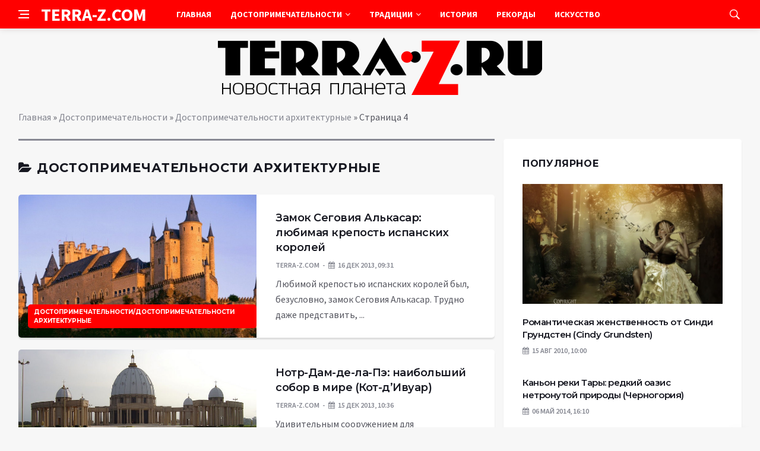

--- FILE ---
content_type: text/html; charset=UTF-8
request_url: https://terra-z.com/archives/category/dostoprimechatelnosti/dostoprimechatelnosti-rukotvornyye/page/4
body_size: 13129
content:

<!DOCTYPE html>
<html lang="ru-RU">
<head>
	<meta charset="UTF-8">
	<meta http-equiv="X-UA-Compatible" content="IE=edge">
    <meta name="viewport" content="width=device-width, initial-scale=1, shrink-to-fit=no" />
	<!--[if lt IE 9]>
	<script src="//html5shiv.googlecode.com/svn/trunk/html5.js"></script>
	<![endif]-->
	<meta name='robots' content='index, follow, max-image-preview:large, max-snippet:-1, max-video-preview:-1' />

	<!-- This site is optimized with the Yoast SEO plugin v26.8 - https://yoast.com/product/yoast-seo-wordpress/ -->
	<title>Достопримечательности архитектурные Archives - Страница 4 из 9 - Terra-Z</title>
	<link rel="canonical" href="https://terra-z.com/archives/category/dostoprimechatelnosti/dostoprimechatelnosti-rukotvornyye/page/4" />
	<link rel="prev" href="https://terra-z.com/archives/category/dostoprimechatelnosti/dostoprimechatelnosti-rukotvornyye/page/3" />
	<link rel="next" href="https://terra-z.com/archives/category/dostoprimechatelnosti/dostoprimechatelnosti-rukotvornyye/page/5" />
	<script type="application/ld+json" class="yoast-schema-graph">{"@context":"https://schema.org","@graph":[{"@type":"CollectionPage","@id":"https://terra-z.com/archives/category/dostoprimechatelnosti/dostoprimechatelnosti-rukotvornyye","url":"https://terra-z.com/archives/category/dostoprimechatelnosti/dostoprimechatelnosti-rukotvornyye/page/4","name":"Достопримечательности архитектурные Archives - Страница 4 из 9 - Terra-Z","isPartOf":{"@id":"https://terra-z.com/#website"},"primaryImageOfPage":{"@id":"https://terra-z.com/archives/category/dostoprimechatelnosti/dostoprimechatelnosti-rukotvornyye/page/4#primaryimage"},"image":{"@id":"https://terra-z.com/archives/category/dostoprimechatelnosti/dostoprimechatelnosti-rukotvornyye/page/4#primaryimage"},"thumbnailUrl":"https://terra-z.com/wp-content/uploads/2013/12/216.jpg","breadcrumb":{"@id":"https://terra-z.com/archives/category/dostoprimechatelnosti/dostoprimechatelnosti-rukotvornyye/page/4#breadcrumb"},"inLanguage":"ru-RU"},{"@type":"ImageObject","inLanguage":"ru-RU","@id":"https://terra-z.com/archives/category/dostoprimechatelnosti/dostoprimechatelnosti-rukotvornyye/page/4#primaryimage","url":"https://terra-z.com/wp-content/uploads/2013/12/216.jpg","contentUrl":"https://terra-z.com/wp-content/uploads/2013/12/216.jpg","width":980,"height":551},{"@type":"BreadcrumbList","@id":"https://terra-z.com/archives/category/dostoprimechatelnosti/dostoprimechatelnosti-rukotvornyye/page/4#breadcrumb","itemListElement":[{"@type":"ListItem","position":1,"name":"Главная","item":"https://terra-z.com/"},{"@type":"ListItem","position":2,"name":"Достопримечательности","item":"https://terra-z.com/archives/category/dostoprimechatelnosti"},{"@type":"ListItem","position":3,"name":"Достопримечательности архитектурные"}]},{"@type":"WebSite","@id":"https://terra-z.com/#website","url":"https://terra-z.com/","name":"Terra-Z","description":"Неизвестная планета","potentialAction":[{"@type":"SearchAction","target":{"@type":"EntryPoint","urlTemplate":"https://terra-z.com/?s={search_term_string}"},"query-input":{"@type":"PropertyValueSpecification","valueRequired":true,"valueName":"search_term_string"}}],"inLanguage":"ru-RU"}]}</script>
	<!-- / Yoast SEO plugin. -->


<style id='wp-img-auto-sizes-contain-inline-css' type='text/css'>
img:is([sizes=auto i],[sizes^="auto," i]){contain-intrinsic-size:3000px 1500px}
/*# sourceURL=wp-img-auto-sizes-contain-inline-css */
</style>
<style id='wp-block-library-inline-css' type='text/css'>
:root{--wp-block-synced-color:#7a00df;--wp-block-synced-color--rgb:122,0,223;--wp-bound-block-color:var(--wp-block-synced-color);--wp-editor-canvas-background:#ddd;--wp-admin-theme-color:#007cba;--wp-admin-theme-color--rgb:0,124,186;--wp-admin-theme-color-darker-10:#006ba1;--wp-admin-theme-color-darker-10--rgb:0,107,160.5;--wp-admin-theme-color-darker-20:#005a87;--wp-admin-theme-color-darker-20--rgb:0,90,135;--wp-admin-border-width-focus:2px}@media (min-resolution:192dpi){:root{--wp-admin-border-width-focus:1.5px}}.wp-element-button{cursor:pointer}:root .has-very-light-gray-background-color{background-color:#eee}:root .has-very-dark-gray-background-color{background-color:#313131}:root .has-very-light-gray-color{color:#eee}:root .has-very-dark-gray-color{color:#313131}:root .has-vivid-green-cyan-to-vivid-cyan-blue-gradient-background{background:linear-gradient(135deg,#00d084,#0693e3)}:root .has-purple-crush-gradient-background{background:linear-gradient(135deg,#34e2e4,#4721fb 50%,#ab1dfe)}:root .has-hazy-dawn-gradient-background{background:linear-gradient(135deg,#faaca8,#dad0ec)}:root .has-subdued-olive-gradient-background{background:linear-gradient(135deg,#fafae1,#67a671)}:root .has-atomic-cream-gradient-background{background:linear-gradient(135deg,#fdd79a,#004a59)}:root .has-nightshade-gradient-background{background:linear-gradient(135deg,#330968,#31cdcf)}:root .has-midnight-gradient-background{background:linear-gradient(135deg,#020381,#2874fc)}:root{--wp--preset--font-size--normal:16px;--wp--preset--font-size--huge:42px}.has-regular-font-size{font-size:1em}.has-larger-font-size{font-size:2.625em}.has-normal-font-size{font-size:var(--wp--preset--font-size--normal)}.has-huge-font-size{font-size:var(--wp--preset--font-size--huge)}.has-text-align-center{text-align:center}.has-text-align-left{text-align:left}.has-text-align-right{text-align:right}.has-fit-text{white-space:nowrap!important}#end-resizable-editor-section{display:none}.aligncenter{clear:both}.items-justified-left{justify-content:flex-start}.items-justified-center{justify-content:center}.items-justified-right{justify-content:flex-end}.items-justified-space-between{justify-content:space-between}.screen-reader-text{border:0;clip-path:inset(50%);height:1px;margin:-1px;overflow:hidden;padding:0;position:absolute;width:1px;word-wrap:normal!important}.screen-reader-text:focus{background-color:#ddd;clip-path:none;color:#444;display:block;font-size:1em;height:auto;left:5px;line-height:normal;padding:15px 23px 14px;text-decoration:none;top:5px;width:auto;z-index:100000}html :where(.has-border-color){border-style:solid}html :where([style*=border-top-color]){border-top-style:solid}html :where([style*=border-right-color]){border-right-style:solid}html :where([style*=border-bottom-color]){border-bottom-style:solid}html :where([style*=border-left-color]){border-left-style:solid}html :where([style*=border-width]){border-style:solid}html :where([style*=border-top-width]){border-top-style:solid}html :where([style*=border-right-width]){border-right-style:solid}html :where([style*=border-bottom-width]){border-bottom-style:solid}html :where([style*=border-left-width]){border-left-style:solid}html :where(img[class*=wp-image-]){height:auto;max-width:100%}:where(figure){margin:0 0 1em}html :where(.is-position-sticky){--wp-admin--admin-bar--position-offset:var(--wp-admin--admin-bar--height,0px)}@media screen and (max-width:600px){html :where(.is-position-sticky){--wp-admin--admin-bar--position-offset:0px}}

/*# sourceURL=wp-block-library-inline-css */
</style><style id='global-styles-inline-css' type='text/css'>
:root{--wp--preset--aspect-ratio--square: 1;--wp--preset--aspect-ratio--4-3: 4/3;--wp--preset--aspect-ratio--3-4: 3/4;--wp--preset--aspect-ratio--3-2: 3/2;--wp--preset--aspect-ratio--2-3: 2/3;--wp--preset--aspect-ratio--16-9: 16/9;--wp--preset--aspect-ratio--9-16: 9/16;--wp--preset--color--black: #000000;--wp--preset--color--cyan-bluish-gray: #abb8c3;--wp--preset--color--white: #ffffff;--wp--preset--color--pale-pink: #f78da7;--wp--preset--color--vivid-red: #cf2e2e;--wp--preset--color--luminous-vivid-orange: #ff6900;--wp--preset--color--luminous-vivid-amber: #fcb900;--wp--preset--color--light-green-cyan: #7bdcb5;--wp--preset--color--vivid-green-cyan: #00d084;--wp--preset--color--pale-cyan-blue: #8ed1fc;--wp--preset--color--vivid-cyan-blue: #0693e3;--wp--preset--color--vivid-purple: #9b51e0;--wp--preset--gradient--vivid-cyan-blue-to-vivid-purple: linear-gradient(135deg,rgb(6,147,227) 0%,rgb(155,81,224) 100%);--wp--preset--gradient--light-green-cyan-to-vivid-green-cyan: linear-gradient(135deg,rgb(122,220,180) 0%,rgb(0,208,130) 100%);--wp--preset--gradient--luminous-vivid-amber-to-luminous-vivid-orange: linear-gradient(135deg,rgb(252,185,0) 0%,rgb(255,105,0) 100%);--wp--preset--gradient--luminous-vivid-orange-to-vivid-red: linear-gradient(135deg,rgb(255,105,0) 0%,rgb(207,46,46) 100%);--wp--preset--gradient--very-light-gray-to-cyan-bluish-gray: linear-gradient(135deg,rgb(238,238,238) 0%,rgb(169,184,195) 100%);--wp--preset--gradient--cool-to-warm-spectrum: linear-gradient(135deg,rgb(74,234,220) 0%,rgb(151,120,209) 20%,rgb(207,42,186) 40%,rgb(238,44,130) 60%,rgb(251,105,98) 80%,rgb(254,248,76) 100%);--wp--preset--gradient--blush-light-purple: linear-gradient(135deg,rgb(255,206,236) 0%,rgb(152,150,240) 100%);--wp--preset--gradient--blush-bordeaux: linear-gradient(135deg,rgb(254,205,165) 0%,rgb(254,45,45) 50%,rgb(107,0,62) 100%);--wp--preset--gradient--luminous-dusk: linear-gradient(135deg,rgb(255,203,112) 0%,rgb(199,81,192) 50%,rgb(65,88,208) 100%);--wp--preset--gradient--pale-ocean: linear-gradient(135deg,rgb(255,245,203) 0%,rgb(182,227,212) 50%,rgb(51,167,181) 100%);--wp--preset--gradient--electric-grass: linear-gradient(135deg,rgb(202,248,128) 0%,rgb(113,206,126) 100%);--wp--preset--gradient--midnight: linear-gradient(135deg,rgb(2,3,129) 0%,rgb(40,116,252) 100%);--wp--preset--font-size--small: 13px;--wp--preset--font-size--medium: 20px;--wp--preset--font-size--large: 36px;--wp--preset--font-size--x-large: 42px;--wp--preset--spacing--20: 0.44rem;--wp--preset--spacing--30: 0.67rem;--wp--preset--spacing--40: 1rem;--wp--preset--spacing--50: 1.5rem;--wp--preset--spacing--60: 2.25rem;--wp--preset--spacing--70: 3.38rem;--wp--preset--spacing--80: 5.06rem;--wp--preset--shadow--natural: 6px 6px 9px rgba(0, 0, 0, 0.2);--wp--preset--shadow--deep: 12px 12px 50px rgba(0, 0, 0, 0.4);--wp--preset--shadow--sharp: 6px 6px 0px rgba(0, 0, 0, 0.2);--wp--preset--shadow--outlined: 6px 6px 0px -3px rgb(255, 255, 255), 6px 6px rgb(0, 0, 0);--wp--preset--shadow--crisp: 6px 6px 0px rgb(0, 0, 0);}:where(.is-layout-flex){gap: 0.5em;}:where(.is-layout-grid){gap: 0.5em;}body .is-layout-flex{display: flex;}.is-layout-flex{flex-wrap: wrap;align-items: center;}.is-layout-flex > :is(*, div){margin: 0;}body .is-layout-grid{display: grid;}.is-layout-grid > :is(*, div){margin: 0;}:where(.wp-block-columns.is-layout-flex){gap: 2em;}:where(.wp-block-columns.is-layout-grid){gap: 2em;}:where(.wp-block-post-template.is-layout-flex){gap: 1.25em;}:where(.wp-block-post-template.is-layout-grid){gap: 1.25em;}.has-black-color{color: var(--wp--preset--color--black) !important;}.has-cyan-bluish-gray-color{color: var(--wp--preset--color--cyan-bluish-gray) !important;}.has-white-color{color: var(--wp--preset--color--white) !important;}.has-pale-pink-color{color: var(--wp--preset--color--pale-pink) !important;}.has-vivid-red-color{color: var(--wp--preset--color--vivid-red) !important;}.has-luminous-vivid-orange-color{color: var(--wp--preset--color--luminous-vivid-orange) !important;}.has-luminous-vivid-amber-color{color: var(--wp--preset--color--luminous-vivid-amber) !important;}.has-light-green-cyan-color{color: var(--wp--preset--color--light-green-cyan) !important;}.has-vivid-green-cyan-color{color: var(--wp--preset--color--vivid-green-cyan) !important;}.has-pale-cyan-blue-color{color: var(--wp--preset--color--pale-cyan-blue) !important;}.has-vivid-cyan-blue-color{color: var(--wp--preset--color--vivid-cyan-blue) !important;}.has-vivid-purple-color{color: var(--wp--preset--color--vivid-purple) !important;}.has-black-background-color{background-color: var(--wp--preset--color--black) !important;}.has-cyan-bluish-gray-background-color{background-color: var(--wp--preset--color--cyan-bluish-gray) !important;}.has-white-background-color{background-color: var(--wp--preset--color--white) !important;}.has-pale-pink-background-color{background-color: var(--wp--preset--color--pale-pink) !important;}.has-vivid-red-background-color{background-color: var(--wp--preset--color--vivid-red) !important;}.has-luminous-vivid-orange-background-color{background-color: var(--wp--preset--color--luminous-vivid-orange) !important;}.has-luminous-vivid-amber-background-color{background-color: var(--wp--preset--color--luminous-vivid-amber) !important;}.has-light-green-cyan-background-color{background-color: var(--wp--preset--color--light-green-cyan) !important;}.has-vivid-green-cyan-background-color{background-color: var(--wp--preset--color--vivid-green-cyan) !important;}.has-pale-cyan-blue-background-color{background-color: var(--wp--preset--color--pale-cyan-blue) !important;}.has-vivid-cyan-blue-background-color{background-color: var(--wp--preset--color--vivid-cyan-blue) !important;}.has-vivid-purple-background-color{background-color: var(--wp--preset--color--vivid-purple) !important;}.has-black-border-color{border-color: var(--wp--preset--color--black) !important;}.has-cyan-bluish-gray-border-color{border-color: var(--wp--preset--color--cyan-bluish-gray) !important;}.has-white-border-color{border-color: var(--wp--preset--color--white) !important;}.has-pale-pink-border-color{border-color: var(--wp--preset--color--pale-pink) !important;}.has-vivid-red-border-color{border-color: var(--wp--preset--color--vivid-red) !important;}.has-luminous-vivid-orange-border-color{border-color: var(--wp--preset--color--luminous-vivid-orange) !important;}.has-luminous-vivid-amber-border-color{border-color: var(--wp--preset--color--luminous-vivid-amber) !important;}.has-light-green-cyan-border-color{border-color: var(--wp--preset--color--light-green-cyan) !important;}.has-vivid-green-cyan-border-color{border-color: var(--wp--preset--color--vivid-green-cyan) !important;}.has-pale-cyan-blue-border-color{border-color: var(--wp--preset--color--pale-cyan-blue) !important;}.has-vivid-cyan-blue-border-color{border-color: var(--wp--preset--color--vivid-cyan-blue) !important;}.has-vivid-purple-border-color{border-color: var(--wp--preset--color--vivid-purple) !important;}.has-vivid-cyan-blue-to-vivid-purple-gradient-background{background: var(--wp--preset--gradient--vivid-cyan-blue-to-vivid-purple) !important;}.has-light-green-cyan-to-vivid-green-cyan-gradient-background{background: var(--wp--preset--gradient--light-green-cyan-to-vivid-green-cyan) !important;}.has-luminous-vivid-amber-to-luminous-vivid-orange-gradient-background{background: var(--wp--preset--gradient--luminous-vivid-amber-to-luminous-vivid-orange) !important;}.has-luminous-vivid-orange-to-vivid-red-gradient-background{background: var(--wp--preset--gradient--luminous-vivid-orange-to-vivid-red) !important;}.has-very-light-gray-to-cyan-bluish-gray-gradient-background{background: var(--wp--preset--gradient--very-light-gray-to-cyan-bluish-gray) !important;}.has-cool-to-warm-spectrum-gradient-background{background: var(--wp--preset--gradient--cool-to-warm-spectrum) !important;}.has-blush-light-purple-gradient-background{background: var(--wp--preset--gradient--blush-light-purple) !important;}.has-blush-bordeaux-gradient-background{background: var(--wp--preset--gradient--blush-bordeaux) !important;}.has-luminous-dusk-gradient-background{background: var(--wp--preset--gradient--luminous-dusk) !important;}.has-pale-ocean-gradient-background{background: var(--wp--preset--gradient--pale-ocean) !important;}.has-electric-grass-gradient-background{background: var(--wp--preset--gradient--electric-grass) !important;}.has-midnight-gradient-background{background: var(--wp--preset--gradient--midnight) !important;}.has-small-font-size{font-size: var(--wp--preset--font-size--small) !important;}.has-medium-font-size{font-size: var(--wp--preset--font-size--medium) !important;}.has-large-font-size{font-size: var(--wp--preset--font-size--large) !important;}.has-x-large-font-size{font-size: var(--wp--preset--font-size--x-large) !important;}
/*# sourceURL=global-styles-inline-css */
</style>

<style id='classic-theme-styles-inline-css' type='text/css'>
/*! This file is auto-generated */
.wp-block-button__link{color:#fff;background-color:#32373c;border-radius:9999px;box-shadow:none;text-decoration:none;padding:calc(.667em + 2px) calc(1.333em + 2px);font-size:1.125em}.wp-block-file__button{background:#32373c;color:#fff;text-decoration:none}
/*# sourceURL=/wp-includes/css/classic-themes.min.css */
</style>
<link rel='stylesheet' id='toc-screen-css' href='https://terra-z.com/wp-content/plugins/table-of-contents-plus/screen.min.css?ver=2411.1' type='text/css' media='all' />
<link rel='stylesheet' id='bs-css' href='https://terra-z.com/wp-content/themes/Default/css/bootstrap.min.css?ver=6.9' type='text/css' media='all' />
<link rel='stylesheet' id='main-css' href='https://terra-z.com/wp-content/themes/Default/css/style.css?1769562606&#038;ver=6.9' type='text/css' media='all' />
<link rel='stylesheet' id='en-css' href='https://terra-z.com/wp-content/themes/Default/css/engine.css?1769562606&#038;ver=6.9' type='text/css' media='all' />
<link rel='stylesheet' id='fc-css' href='https://terra-z.com/wp-content/themes/Default/css/font-icons.css?ver=6.9' type='text/css' media='all' />
<link rel='stylesheet' id='aw-css' href='//maxcdn_bootstrapcdn_com/font-awesome/4_7_0/css/font-awesome_min_cssver=4.7.0&#038;ver=6.9' type='text/css' media='all' />
<script type="text/javascript" src="https://terra-z.com/wp-includes/js/jquery/jquery.min.js?ver=3.7.1" id="jquery-core-js"></script>
<script type="text/javascript" src="https://terra-z.com/wp-includes/js/jquery/jquery-migrate.min.js?ver=3.4.1" id="jquery-migrate-js"></script>
<link rel="icon" href="https://terra-z.com/wp-content/uploads/2019/07/3.png" sizes="32x32" />
<link rel="icon" href="https://terra-z.com/wp-content/uploads/2019/07/3.png" sizes="192x192" />
<link rel="apple-touch-icon" href="https://terra-z.com/wp-content/uploads/2019/07/3.png" />
<meta name="msapplication-TileImage" content="https://terra-z.com/wp-content/uploads/2019/07/3.png" />
	   <link href='https://fonts.googleapis.com/css?family=Montserrat:400,600,700%7CSource+Sans+Pro:400,600,700' rel='stylesheet'>
	
  
<!-- Yandex.RTB -->
<script>window.yaContextCb=window.yaContextCb||[]</script>
<script src="https://yandex.ru/ads/system/context.js" async></script>

</head>

<body class="archive paged category category-dostoprimechatelnosti-rukotvornyye category-139 paged-4 category-paged-4 wp-theme-Default bg-light style-default style-rounded">
<div class="content-overlay"></div>

<header class="sidenav" id="sidenav">
	<div class="sidenav__close">
		<button class="sidenav__close-button" id="sidenav__close-button" aria-label="закрыть"><i class="ui-close sidenav__close-icon"></i></button>
	</div>
	<nav class="sidenav__menu-container">
		<ul id="top-nav-ul" class="sidenav__menu slide-menu" role="menubar"><li id="menu-item-96977" class="menu-item menu-item-type-custom menu-item-object-custom menu-item-home menu-item-96977"><a href="https://terra-z.com">Главная</a></li>
<li id="menu-item-51570" class="menu-item menu-item-type-taxonomy menu-item-object-category current-category-ancestor menu-item-has-children dropdown show-on-hover menu-item-51570"><a href="https://terra-z.com/archives/category/dostoprimechatelnosti">Достопримечательности <b class="caret"><i class="fa fa-angle-down" aria-hidden="true"></i></b></a>
<ul class="dropdown-menu">
	<li id="menu-item-51572" class="menu-item menu-item-type-taxonomy menu-item-object-category menu-item-has-children dropdown-submenu menu-item-51572"><a href="https://terra-z.com/archives/category/dostoprimechatelnosti/dostoprimechatelnosti_azii">Достопримечательности Азии</a>
<ul class="dropdown-menu">
		<li id="menu-item-51573" class="menu-item menu-item-type-taxonomy menu-item-object-category menu-item-51573"><a href="https://terra-z.com/archives/category/dostoprimechatelnosti/dostoprimechatelnosti_azii/dostoprimechatelnosti_vetnama">Достопримечательности Вьетнама</a></li>
		<li id="menu-item-51575" class="menu-item menu-item-type-taxonomy menu-item-object-category menu-item-51575"><a href="https://terra-z.com/archives/category/dostoprimechatelnosti/dostoprimechatelnosti_azii/dostoprimechatelnosti_izrailja">Достопримечательности Израиля</a></li>
		<li id="menu-item-51576" class="menu-item menu-item-type-taxonomy menu-item-object-category menu-item-51576"><a href="https://terra-z.com/archives/category/dostoprimechatelnosti/dostoprimechatelnosti_azii/dostoprimechatelnosti_indii">Достопримечательности Индии</a></li>
		<li id="menu-item-51577" class="menu-item menu-item-type-taxonomy menu-item-object-category menu-item-51577"><a href="https://terra-z.com/archives/category/dostoprimechatelnosti/dostoprimechatelnosti_azii/dostoprimechatelnosti_indonezii">Достопримечательности Индонезии</a></li>
		<li id="menu-item-51584" class="menu-item menu-item-type-taxonomy menu-item-object-category menu-item-51584"><a href="https://terra-z.com/archives/category/dostoprimechatelnosti/dostoprimechatelnosti_azii/dostoprimechatelnosti_kitaja">Достопримечательности Китая</a></li>
		<li id="menu-item-52226" class="menu-item menu-item-type-taxonomy menu-item-object-category menu-item-52226"><a href="https://terra-z.com/archives/category/dostoprimechatelnosti/dostoprimechatelnosti_azii/dostoprimechatelnosti_oaje">Достопримечательности ОАЭ</a></li>
		<li id="menu-item-52228" class="menu-item menu-item-type-taxonomy menu-item-object-category menu-item-52228"><a href="https://terra-z.com/archives/category/dostoprimechatelnosti/dostoprimechatelnosti_azii/dostoprimechatelnosti_singapur">Достопримечательности Сингапура</a></li>
		<li id="menu-item-52229" class="menu-item menu-item-type-taxonomy menu-item-object-category menu-item-52229"><a href="https://terra-z.com/archives/category/dostoprimechatelnosti/dostoprimechatelnosti_azii/dostoprimechatelnosti_tailand">Достопримечательности Таиланд</a></li>
		<li id="menu-item-52231" class="menu-item menu-item-type-taxonomy menu-item-object-category menu-item-52231"><a href="https://terra-z.com/archives/category/dostoprimechatelnosti/dostoprimechatelnosti_azii/dostoprimechatelnosti_turcija">Достопримечательности Турции</a></li>
		<li id="menu-item-52233" class="menu-item menu-item-type-taxonomy menu-item-object-category menu-item-52233"><a href="https://terra-z.com/archives/category/dostoprimechatelnosti/dostoprimechatelnosti_azii/dostoprimechatelnosti_shri_lanka">Достопримечательности Шри-Ланки</a></li>
		<li id="menu-item-52234" class="menu-item menu-item-type-taxonomy menu-item-object-category menu-item-52234"><a href="https://terra-z.com/archives/category/dostoprimechatelnosti/dostoprimechatelnosti_azii/dostoprimechatelnosti_japonija">Достопримечательности Японии</a></li>
		<li id="menu-item-52893" class="menu-item menu-item-type-taxonomy menu-item-object-category menu-item-52893"><a href="https://terra-z.com/archives/category/dostoprimechatelnosti/dostoprimechatelnosti_azii/dostoprimechatelnosti-drugih-stran-azii">Достопримечательности других стран Азии</a></li>
	</ul>
</li>
	<li id="menu-item-51587" class="menu-item menu-item-type-taxonomy menu-item-object-category menu-item-has-children dropdown-submenu menu-item-51587"><a href="https://terra-z.com/archives/category/dostoprimechatelnosti/dostoprimechatelnosti_ameriki">Достопримечательности Америки</a>
<ul class="dropdown-menu">
		<li id="menu-item-51594" class="menu-item menu-item-type-taxonomy menu-item-object-category menu-item-51594"><a href="https://terra-z.com/archives/category/dostoprimechatelnosti/dostoprimechatelnosti_ameriki/dostoprimechatelnosti_kanada">Достопримечательности Канады</a></li>
		<li id="menu-item-52236" class="menu-item menu-item-type-taxonomy menu-item-object-category menu-item-52236"><a href="https://terra-z.com/archives/category/dostoprimechatelnosti/dostoprimechatelnosti_ameriki/dostoprimechatelnosti_meksika">Достопримечательности Мексики</a></li>
		<li id="menu-item-52240" class="menu-item menu-item-type-taxonomy menu-item-object-category menu-item-52240"><a href="https://terra-z.com/archives/category/dostoprimechatelnosti/dostoprimechatelnosti_ameriki/dostoprimechatelnosti_ssha">Достопримечательности США</a></li>
		<li id="menu-item-52242" class="menu-item menu-item-type-taxonomy menu-item-object-category menu-item-52242"><a href="https://terra-z.com/archives/category/dostoprimechatelnosti/dostoprimechatelnosti_ameriki/dostoprimechatelnosti_chili">Достопримечательности Чили</a></li>
		<li id="menu-item-52894" class="menu-item menu-item-type-taxonomy menu-item-object-category menu-item-52894"><a href="https://terra-z.com/archives/category/dostoprimechatelnosti/dostoprimechatelnosti_ameriki/dostoprimechatelnosti-drugih-stran-ameriki">Достопримечательности других стран Америки</a></li>
	</ul>
</li>
	<li id="menu-item-51600" class="menu-item menu-item-type-taxonomy menu-item-object-category menu-item-has-children dropdown-submenu menu-item-51600"><a href="https://terra-z.com/archives/category/dostoprimechatelnosti/dostoprimechatelnosti_evropy">Достопримечательности Европы</a>
<ul class="dropdown-menu">
		<li id="menu-item-51601" class="menu-item menu-item-type-taxonomy menu-item-object-category menu-item-51601"><a href="https://terra-z.com/archives/category/dostoprimechatelnosti/dostoprimechatelnosti_evropy/dostoprimechatelnosti_avstrii">Достопримечательности Австрии</a></li>
		<li id="menu-item-51603" class="menu-item menu-item-type-taxonomy menu-item-object-category menu-item-51603"><a href="https://terra-z.com/archives/category/dostoprimechatelnosti/dostoprimechatelnosti_evropy/dostoprimechatelnosti_belgii">Достопримечательности Бельгии</a></li>
		<li id="menu-item-51604" class="menu-item menu-item-type-taxonomy menu-item-object-category menu-item-51604"><a href="https://terra-z.com/archives/category/dostoprimechatelnosti/dostoprimechatelnosti_evropy/dostoprimechatelnosti_bolgarii">Достопримечательности Болгарии</a></li>
		<li id="menu-item-51605" class="menu-item menu-item-type-taxonomy menu-item-object-category menu-item-51605"><a href="https://terra-z.com/archives/category/dostoprimechatelnosti/dostoprimechatelnosti_evropy/dostoprimechatelnosti_velikobritanii">Достопримечательности Великобритании</a></li>
		<li id="menu-item-51607" class="menu-item menu-item-type-taxonomy menu-item-object-category menu-item-51607"><a href="https://terra-z.com/archives/category/dostoprimechatelnosti/dostoprimechatelnosti_evropy/dostoprimechatelnosti_germanii">Достопримечательности Германии</a></li>
		<li id="menu-item-51608" class="menu-item menu-item-type-taxonomy menu-item-object-category menu-item-51608"><a href="https://terra-z.com/archives/category/dostoprimechatelnosti/dostoprimechatelnosti_evropy/dostoprimechatelnosti_grecii">Достопримечательности Греции</a></li>
		<li id="menu-item-51612" class="menu-item menu-item-type-taxonomy menu-item-object-category menu-item-51612"><a href="https://terra-z.com/archives/category/dostoprimechatelnosti/dostoprimechatelnosti_evropy/dostoprimechatelnosti_ispanii">Достопримечательности Испании</a></li>
		<li id="menu-item-51613" class="menu-item menu-item-type-taxonomy menu-item-object-category menu-item-51613"><a href="https://terra-z.com/archives/category/dostoprimechatelnosti/dostoprimechatelnosti_evropy/dostoprimechatelnosti_italii">Достопримечательности Италии</a></li>
		<li id="menu-item-52203" class="menu-item menu-item-type-taxonomy menu-item-object-category menu-item-52203"><a href="https://terra-z.com/archives/category/dostoprimechatelnosti/dostoprimechatelnosti_evropy/dostoprimechatelnosti_niderlandy">Достопримечательности Нидерланды</a></li>
		<li id="menu-item-52204" class="menu-item menu-item-type-taxonomy menu-item-object-category menu-item-52204"><a href="https://terra-z.com/archives/category/dostoprimechatelnosti/dostoprimechatelnosti_evropy/dostoprimechatelnosti_norvegii">Достопримечательности Норвегии</a></li>
		<li id="menu-item-52207" class="menu-item menu-item-type-taxonomy menu-item-object-category menu-item-52207"><a href="https://terra-z.com/archives/category/dostoprimechatelnosti/dostoprimechatelnosti_evropy/dostoprimechatelnosti_rossii">Достопримечательности России</a></li>
		<li id="menu-item-52211" class="menu-item menu-item-type-taxonomy menu-item-object-category menu-item-52211"><a href="https://terra-z.com/archives/category/dostoprimechatelnosti/dostoprimechatelnosti_evropy/dostoprimechatelnosti_ukrainy">Достопримечательности Украины</a></li>
		<li id="menu-item-52212" class="menu-item menu-item-type-taxonomy menu-item-object-category menu-item-52212"><a href="https://terra-z.com/archives/category/dostoprimechatelnosti/dostoprimechatelnosti_evropy/dostoprimechatelnosti_finlandii">Достопримечательности Финляндии</a></li>
		<li id="menu-item-52213" class="menu-item menu-item-type-taxonomy menu-item-object-category menu-item-52213"><a href="https://terra-z.com/archives/category/dostoprimechatelnosti/dostoprimechatelnosti_evropy/dostoprimechatelnosti_francii">Достопримечательности Франции</a></li>
		<li id="menu-item-52214" class="menu-item menu-item-type-taxonomy menu-item-object-category menu-item-52214"><a href="https://terra-z.com/archives/category/dostoprimechatelnosti/dostoprimechatelnosti_evropy/dostoprimechatelnosti-drugih-stran-evropy/dostoprimechatelnosti_horvatii">Достопримечательности Хорватии</a></li>
		<li id="menu-item-52215" class="menu-item menu-item-type-taxonomy menu-item-object-category menu-item-52215"><a href="https://terra-z.com/archives/category/dostoprimechatelnosti/dostoprimechatelnosti_evropy/dostoprimechatelnosti_chernogorii">Достопримечательности Черногории</a></li>
		<li id="menu-item-52216" class="menu-item menu-item-type-taxonomy menu-item-object-category menu-item-52216"><a href="https://terra-z.com/archives/category/dostoprimechatelnosti/dostoprimechatelnosti_evropy/dostoprimechatelnosti_chehii">Достопримечательности Чехии</a></li>
		<li id="menu-item-52217" class="menu-item menu-item-type-taxonomy menu-item-object-category menu-item-52217"><a href="https://terra-z.com/archives/category/dostoprimechatelnosti/dostoprimechatelnosti_evropy/dostoprimechatelnosti_shvejcarii">Достопримечательности Швейцарии</a></li>
		<li id="menu-item-52218" class="menu-item menu-item-type-taxonomy menu-item-object-category menu-item-52218"><a href="https://terra-z.com/archives/category/dostoprimechatelnosti/dostoprimechatelnosti_evropy/dostoprimechatelnosti_shvecii">Достопримечательности Швеции</a></li>
		<li id="menu-item-52895" class="menu-item menu-item-type-taxonomy menu-item-object-category menu-item-52895"><a href="https://terra-z.com/archives/category/dostoprimechatelnosti/dostoprimechatelnosti_evropy/dostoprimechatelnosti-drugih-stran-evropy">Достопримечательности других стран Европы</a></li>
	</ul>
</li>
	<li id="menu-item-51599" class="menu-item menu-item-type-taxonomy menu-item-object-category menu-item-51599"><a href="https://terra-z.com/archives/category/dostoprimechatelnosti/dostoprimechatelnosti_afriki">Достопримечательности Африки</a></li>
	<li id="menu-item-51571" class="menu-item menu-item-type-taxonomy menu-item-object-category menu-item-51571"><a href="https://terra-z.com/archives/category/dostoprimechatelnosti/dostoprimechatelnosti_avstralii">Достопримечательности Австралии</a></li>
	<li id="menu-item-51659" class="menu-item menu-item-type-taxonomy menu-item-object-category menu-item-51659"><a href="https://terra-z.com/archives/category/dostoprimechatelnosti/dostoprimechatelnosti_ostrova">Достопримечательности острова</a></li>
</ul>
</li>
<li id="menu-item-51619" class="menu-item menu-item-type-taxonomy menu-item-object-category menu-item-has-children dropdown show-on-hover menu-item-51619"><a href="https://terra-z.com/archives/category/traditsiyi">Традиции <b class="caret"><i class="fa fa-angle-down" aria-hidden="true"></i></b></a>
<ul class="dropdown-menu">
	<li id="menu-item-51620" class="menu-item menu-item-type-taxonomy menu-item-object-category menu-item-51620"><a href="https://terra-z.com/archives/category/traditsiyi/tradicii_avstralii">Традиции Австралии</a></li>
	<li id="menu-item-51621" class="menu-item menu-item-type-taxonomy menu-item-object-category menu-item-has-children dropdown-submenu menu-item-51621"><a href="https://terra-z.com/archives/category/traditsiyi/tradicii_azii">Традиции Азии</a>
<ul class="dropdown-menu">
		<li id="menu-item-51622" class="menu-item menu-item-type-taxonomy menu-item-object-category menu-item-51622"><a href="https://terra-z.com/archives/category/traditsiyi/tradicii_azii/tradicii-bali">Традиции Бали</a></li>
		<li id="menu-item-52271" class="menu-item menu-item-type-taxonomy menu-item-object-category menu-item-52271"><a href="https://terra-z.com/archives/category/traditsiyi/tradicii_azii/tradicii-indii">Традиции Индии</a></li>
		<li id="menu-item-52272" class="menu-item menu-item-type-taxonomy menu-item-object-category menu-item-52272"><a href="https://terra-z.com/archives/category/traditsiyi/tradicii_azii/tradicii-indonezii">Традиции Индонезии</a></li>
		<li id="menu-item-52273" class="menu-item menu-item-type-taxonomy menu-item-object-category menu-item-52273"><a href="https://terra-z.com/archives/category/traditsiyi/tradicii_azii/tradicii-kitaya">Традиции Китая</a></li>
		<li id="menu-item-52274" class="menu-item menu-item-type-taxonomy menu-item-object-category menu-item-52274"><a href="https://terra-z.com/archives/category/traditsiyi/tradicii_azii/tradicii-korei">Традиции Кореи</a></li>
		<li id="menu-item-52275" class="menu-item menu-item-type-taxonomy menu-item-object-category menu-item-52275"><a href="https://terra-z.com/archives/category/traditsiyi/tradicii_azii/tradicii-tailanda">Традиции Таиланда</a></li>
		<li id="menu-item-52276" class="menu-item menu-item-type-taxonomy menu-item-object-category menu-item-52276"><a href="https://terra-z.com/archives/category/traditsiyi/tradicii_azii/tradicii-tursii">Традиции Турции</a></li>
		<li id="menu-item-52277" class="menu-item menu-item-type-taxonomy menu-item-object-category menu-item-52277"><a href="https://terra-z.com/archives/category/traditsiyi/tradicii_azii/tradicii-yaponii">Традиции Японии</a></li>
	</ul>
</li>
	<li id="menu-item-52278" class="menu-item menu-item-type-taxonomy menu-item-object-category menu-item-has-children dropdown-submenu menu-item-52278"><a href="https://terra-z.com/archives/category/traditsiyi/tradicii_ameriki">Традиции Америки</a>
<ul class="dropdown-menu">
		<li id="menu-item-52279" class="menu-item menu-item-type-taxonomy menu-item-object-category menu-item-52279"><a href="https://terra-z.com/archives/category/traditsiyi/tradicii_ameriki/tradicii-severnoy-ameriki">Традиции Северной Америки</a></li>
		<li id="menu-item-52281" class="menu-item menu-item-type-taxonomy menu-item-object-category menu-item-52281"><a href="https://terra-z.com/archives/category/traditsiyi/tradicii_ameriki/tradicii-yuznoy-ameriki">Традиции Южной Америки</a></li>
	</ul>
</li>
	<li id="menu-item-52282" class="menu-item menu-item-type-taxonomy menu-item-object-category menu-item-52282"><a href="https://terra-z.com/archives/category/traditsiyi/tradicii_afriki">Традиции Африки</a></li>
	<li id="menu-item-52283" class="menu-item menu-item-type-taxonomy menu-item-object-category menu-item-has-children dropdown-submenu menu-item-52283"><a href="https://terra-z.com/archives/category/traditsiyi/tradicii_evropy">Традиции Европы</a>
<ul class="dropdown-menu">
		<li id="menu-item-52284" class="menu-item menu-item-type-taxonomy menu-item-object-category menu-item-52284"><a href="https://terra-z.com/archives/category/traditsiyi/tradicii_evropy/tradicii-avstrii">Традиции Австрии</a></li>
		<li id="menu-item-52286" class="menu-item menu-item-type-taxonomy menu-item-object-category menu-item-52286"><a href="https://terra-z.com/archives/category/traditsiyi/tradicii_evropy/tradicii-velikobritanii">Традиции Великобритании</a></li>
		<li id="menu-item-52287" class="menu-item menu-item-type-taxonomy menu-item-object-category menu-item-52287"><a href="https://terra-z.com/archives/category/traditsiyi/tradicii_evropy/tradicii-germanii">Традиции Германии</a></li>
		<li id="menu-item-52288" class="menu-item menu-item-type-taxonomy menu-item-object-category menu-item-52288"><a href="https://terra-z.com/archives/category/traditsiyi/tradicii_evropy/tradicii-ispanii">Традиции Испании</a></li>
		<li id="menu-item-52289" class="menu-item menu-item-type-taxonomy menu-item-object-category menu-item-52289"><a href="https://terra-z.com/archives/category/traditsiyi/tradicii_evropy/tradicii-italii">Традиции Италии</a></li>
		<li id="menu-item-52290" class="menu-item menu-item-type-taxonomy menu-item-object-category menu-item-52290"><a href="https://terra-z.com/archives/category/traditsiyi/tradicii_evropy/tradicii-niderlandov">Традиции Нидерландов</a></li>
		<li id="menu-item-52292" class="menu-item menu-item-type-taxonomy menu-item-object-category menu-item-52292"><a href="https://terra-z.com/archives/category/traditsiyi/tradicii_evropy/tradicii-rossii">Традиции России</a></li>
		<li id="menu-item-52293" class="menu-item menu-item-type-taxonomy menu-item-object-category menu-item-52293"><a href="https://terra-z.com/archives/category/traditsiyi/tradicii_evropy/tradicii-francii">Традиции Франции</a></li>
	</ul>
</li>
	<li id="menu-item-52295" class="menu-item menu-item-type-taxonomy menu-item-object-category menu-item-52295"><a href="https://terra-z.com/archives/category/traditsiyi/tradicii_ostrova">Традиции острова</a></li>
</ul>
</li>
<li id="menu-item-52300" class="menu-item menu-item-type-taxonomy menu-item-object-category menu-item-52300"><a href="https://terra-z.com/archives/category/drugoe/proshloe">История</a></li>
<li id="menu-item-52302" class="menu-item menu-item-type-taxonomy menu-item-object-category menu-item-52302"><a href="https://terra-z.com/archives/category/drugoe/%d1%80%d0%b5%d0%ba%d0%be%d1%80%d0%b4%d1%8b">Рекорды</a></li>
<li id="menu-item-52298" class="menu-item menu-item-type-taxonomy menu-item-object-category menu-item-52298"><a href="https://terra-z.com/archives/category/drugoe/iskusstvo-sovremennoye">Искусство</a></li>
</ul>	</nav>




</header>

<main class="main oh" id="main">
	<header class="nav">
		<div class="nav__holder nav--sticky">
			<div class="container relative">
				<div class="flex-parent">
					<button class="nav-icon-toggle" id="nav-icon-toggle" aria-label="Open side menu">
					<span class="nav-icon-toggle__box"><span class="nav-icon-toggle__inner"></span></span>
					</button> 
					<a href="/" class="logo" style="color: #fff;"><div id="custom_html-5" class="widget_text header-2 widget widget_custom_html"><div class="textwidget custom-html-widget">TERRA-Z.COM</div></div>
</a>
					<nav class="flex-child nav__wrap main-menu">

<ul id="top-nav-ul" class="nav__menu top-menu" role="menubar"><li class="menu-item menu-item-type-custom menu-item-object-custom menu-item-home menu-item-96977"><a href="https://terra-z.com">Главная</a></li>
<li class="menu-item menu-item-type-taxonomy menu-item-object-category current-category-ancestor menu-item-has-children dropdown show-on-hover menu-item-51570"><a href="https://terra-z.com/archives/category/dostoprimechatelnosti">Достопримечательности <b class="caret"><i class="fa fa-angle-down" aria-hidden="true"></i></b></a>
<ul class="dropdown-menu">
	<li class="menu-item menu-item-type-taxonomy menu-item-object-category menu-item-has-children dropdown-submenu menu-item-51572"><a href="https://terra-z.com/archives/category/dostoprimechatelnosti/dostoprimechatelnosti_azii">Достопримечательности Азии</a>
<ul class="dropdown-menu">
		<li class="menu-item menu-item-type-taxonomy menu-item-object-category menu-item-51573"><a href="https://terra-z.com/archives/category/dostoprimechatelnosti/dostoprimechatelnosti_azii/dostoprimechatelnosti_vetnama">Достопримечательности Вьетнама</a></li>
		<li class="menu-item menu-item-type-taxonomy menu-item-object-category menu-item-51575"><a href="https://terra-z.com/archives/category/dostoprimechatelnosti/dostoprimechatelnosti_azii/dostoprimechatelnosti_izrailja">Достопримечательности Израиля</a></li>
		<li class="menu-item menu-item-type-taxonomy menu-item-object-category menu-item-51576"><a href="https://terra-z.com/archives/category/dostoprimechatelnosti/dostoprimechatelnosti_azii/dostoprimechatelnosti_indii">Достопримечательности Индии</a></li>
		<li class="menu-item menu-item-type-taxonomy menu-item-object-category menu-item-51577"><a href="https://terra-z.com/archives/category/dostoprimechatelnosti/dostoprimechatelnosti_azii/dostoprimechatelnosti_indonezii">Достопримечательности Индонезии</a></li>
		<li class="menu-item menu-item-type-taxonomy menu-item-object-category menu-item-51584"><a href="https://terra-z.com/archives/category/dostoprimechatelnosti/dostoprimechatelnosti_azii/dostoprimechatelnosti_kitaja">Достопримечательности Китая</a></li>
		<li class="menu-item menu-item-type-taxonomy menu-item-object-category menu-item-52226"><a href="https://terra-z.com/archives/category/dostoprimechatelnosti/dostoprimechatelnosti_azii/dostoprimechatelnosti_oaje">Достопримечательности ОАЭ</a></li>
		<li class="menu-item menu-item-type-taxonomy menu-item-object-category menu-item-52228"><a href="https://terra-z.com/archives/category/dostoprimechatelnosti/dostoprimechatelnosti_azii/dostoprimechatelnosti_singapur">Достопримечательности Сингапура</a></li>
		<li class="menu-item menu-item-type-taxonomy menu-item-object-category menu-item-52229"><a href="https://terra-z.com/archives/category/dostoprimechatelnosti/dostoprimechatelnosti_azii/dostoprimechatelnosti_tailand">Достопримечательности Таиланд</a></li>
		<li class="menu-item menu-item-type-taxonomy menu-item-object-category menu-item-52231"><a href="https://terra-z.com/archives/category/dostoprimechatelnosti/dostoprimechatelnosti_azii/dostoprimechatelnosti_turcija">Достопримечательности Турции</a></li>
		<li class="menu-item menu-item-type-taxonomy menu-item-object-category menu-item-52233"><a href="https://terra-z.com/archives/category/dostoprimechatelnosti/dostoprimechatelnosti_azii/dostoprimechatelnosti_shri_lanka">Достопримечательности Шри-Ланки</a></li>
		<li class="menu-item menu-item-type-taxonomy menu-item-object-category menu-item-52234"><a href="https://terra-z.com/archives/category/dostoprimechatelnosti/dostoprimechatelnosti_azii/dostoprimechatelnosti_japonija">Достопримечательности Японии</a></li>
		<li class="menu-item menu-item-type-taxonomy menu-item-object-category menu-item-52893"><a href="https://terra-z.com/archives/category/dostoprimechatelnosti/dostoprimechatelnosti_azii/dostoprimechatelnosti-drugih-stran-azii">Достопримечательности других стран Азии</a></li>
	</ul>
</li>
	<li class="menu-item menu-item-type-taxonomy menu-item-object-category menu-item-has-children dropdown-submenu menu-item-51587"><a href="https://terra-z.com/archives/category/dostoprimechatelnosti/dostoprimechatelnosti_ameriki">Достопримечательности Америки</a>
<ul class="dropdown-menu">
		<li class="menu-item menu-item-type-taxonomy menu-item-object-category menu-item-51594"><a href="https://terra-z.com/archives/category/dostoprimechatelnosti/dostoprimechatelnosti_ameriki/dostoprimechatelnosti_kanada">Достопримечательности Канады</a></li>
		<li class="menu-item menu-item-type-taxonomy menu-item-object-category menu-item-52236"><a href="https://terra-z.com/archives/category/dostoprimechatelnosti/dostoprimechatelnosti_ameriki/dostoprimechatelnosti_meksika">Достопримечательности Мексики</a></li>
		<li class="menu-item menu-item-type-taxonomy menu-item-object-category menu-item-52240"><a href="https://terra-z.com/archives/category/dostoprimechatelnosti/dostoprimechatelnosti_ameriki/dostoprimechatelnosti_ssha">Достопримечательности США</a></li>
		<li class="menu-item menu-item-type-taxonomy menu-item-object-category menu-item-52242"><a href="https://terra-z.com/archives/category/dostoprimechatelnosti/dostoprimechatelnosti_ameriki/dostoprimechatelnosti_chili">Достопримечательности Чили</a></li>
		<li class="menu-item menu-item-type-taxonomy menu-item-object-category menu-item-52894"><a href="https://terra-z.com/archives/category/dostoprimechatelnosti/dostoprimechatelnosti_ameriki/dostoprimechatelnosti-drugih-stran-ameriki">Достопримечательности других стран Америки</a></li>
	</ul>
</li>
	<li class="menu-item menu-item-type-taxonomy menu-item-object-category menu-item-has-children dropdown-submenu menu-item-51600"><a href="https://terra-z.com/archives/category/dostoprimechatelnosti/dostoprimechatelnosti_evropy">Достопримечательности Европы</a>
<ul class="dropdown-menu">
		<li class="menu-item menu-item-type-taxonomy menu-item-object-category menu-item-51601"><a href="https://terra-z.com/archives/category/dostoprimechatelnosti/dostoprimechatelnosti_evropy/dostoprimechatelnosti_avstrii">Достопримечательности Австрии</a></li>
		<li class="menu-item menu-item-type-taxonomy menu-item-object-category menu-item-51603"><a href="https://terra-z.com/archives/category/dostoprimechatelnosti/dostoprimechatelnosti_evropy/dostoprimechatelnosti_belgii">Достопримечательности Бельгии</a></li>
		<li class="menu-item menu-item-type-taxonomy menu-item-object-category menu-item-51604"><a href="https://terra-z.com/archives/category/dostoprimechatelnosti/dostoprimechatelnosti_evropy/dostoprimechatelnosti_bolgarii">Достопримечательности Болгарии</a></li>
		<li class="menu-item menu-item-type-taxonomy menu-item-object-category menu-item-51605"><a href="https://terra-z.com/archives/category/dostoprimechatelnosti/dostoprimechatelnosti_evropy/dostoprimechatelnosti_velikobritanii">Достопримечательности Великобритании</a></li>
		<li class="menu-item menu-item-type-taxonomy menu-item-object-category menu-item-51607"><a href="https://terra-z.com/archives/category/dostoprimechatelnosti/dostoprimechatelnosti_evropy/dostoprimechatelnosti_germanii">Достопримечательности Германии</a></li>
		<li class="menu-item menu-item-type-taxonomy menu-item-object-category menu-item-51608"><a href="https://terra-z.com/archives/category/dostoprimechatelnosti/dostoprimechatelnosti_evropy/dostoprimechatelnosti_grecii">Достопримечательности Греции</a></li>
		<li class="menu-item menu-item-type-taxonomy menu-item-object-category menu-item-51612"><a href="https://terra-z.com/archives/category/dostoprimechatelnosti/dostoprimechatelnosti_evropy/dostoprimechatelnosti_ispanii">Достопримечательности Испании</a></li>
		<li class="menu-item menu-item-type-taxonomy menu-item-object-category menu-item-51613"><a href="https://terra-z.com/archives/category/dostoprimechatelnosti/dostoprimechatelnosti_evropy/dostoprimechatelnosti_italii">Достопримечательности Италии</a></li>
		<li class="menu-item menu-item-type-taxonomy menu-item-object-category menu-item-52203"><a href="https://terra-z.com/archives/category/dostoprimechatelnosti/dostoprimechatelnosti_evropy/dostoprimechatelnosti_niderlandy">Достопримечательности Нидерланды</a></li>
		<li class="menu-item menu-item-type-taxonomy menu-item-object-category menu-item-52204"><a href="https://terra-z.com/archives/category/dostoprimechatelnosti/dostoprimechatelnosti_evropy/dostoprimechatelnosti_norvegii">Достопримечательности Норвегии</a></li>
		<li class="menu-item menu-item-type-taxonomy menu-item-object-category menu-item-52207"><a href="https://terra-z.com/archives/category/dostoprimechatelnosti/dostoprimechatelnosti_evropy/dostoprimechatelnosti_rossii">Достопримечательности России</a></li>
		<li class="menu-item menu-item-type-taxonomy menu-item-object-category menu-item-52211"><a href="https://terra-z.com/archives/category/dostoprimechatelnosti/dostoprimechatelnosti_evropy/dostoprimechatelnosti_ukrainy">Достопримечательности Украины</a></li>
		<li class="menu-item menu-item-type-taxonomy menu-item-object-category menu-item-52212"><a href="https://terra-z.com/archives/category/dostoprimechatelnosti/dostoprimechatelnosti_evropy/dostoprimechatelnosti_finlandii">Достопримечательности Финляндии</a></li>
		<li class="menu-item menu-item-type-taxonomy menu-item-object-category menu-item-52213"><a href="https://terra-z.com/archives/category/dostoprimechatelnosti/dostoprimechatelnosti_evropy/dostoprimechatelnosti_francii">Достопримечательности Франции</a></li>
		<li class="menu-item menu-item-type-taxonomy menu-item-object-category menu-item-52214"><a href="https://terra-z.com/archives/category/dostoprimechatelnosti/dostoprimechatelnosti_evropy/dostoprimechatelnosti-drugih-stran-evropy/dostoprimechatelnosti_horvatii">Достопримечательности Хорватии</a></li>
		<li class="menu-item menu-item-type-taxonomy menu-item-object-category menu-item-52215"><a href="https://terra-z.com/archives/category/dostoprimechatelnosti/dostoprimechatelnosti_evropy/dostoprimechatelnosti_chernogorii">Достопримечательности Черногории</a></li>
		<li class="menu-item menu-item-type-taxonomy menu-item-object-category menu-item-52216"><a href="https://terra-z.com/archives/category/dostoprimechatelnosti/dostoprimechatelnosti_evropy/dostoprimechatelnosti_chehii">Достопримечательности Чехии</a></li>
		<li class="menu-item menu-item-type-taxonomy menu-item-object-category menu-item-52217"><a href="https://terra-z.com/archives/category/dostoprimechatelnosti/dostoprimechatelnosti_evropy/dostoprimechatelnosti_shvejcarii">Достопримечательности Швейцарии</a></li>
		<li class="menu-item menu-item-type-taxonomy menu-item-object-category menu-item-52218"><a href="https://terra-z.com/archives/category/dostoprimechatelnosti/dostoprimechatelnosti_evropy/dostoprimechatelnosti_shvecii">Достопримечательности Швеции</a></li>
		<li class="menu-item menu-item-type-taxonomy menu-item-object-category menu-item-52895"><a href="https://terra-z.com/archives/category/dostoprimechatelnosti/dostoprimechatelnosti_evropy/dostoprimechatelnosti-drugih-stran-evropy">Достопримечательности других стран Европы</a></li>
	</ul>
</li>
	<li class="menu-item menu-item-type-taxonomy menu-item-object-category menu-item-51599"><a href="https://terra-z.com/archives/category/dostoprimechatelnosti/dostoprimechatelnosti_afriki">Достопримечательности Африки</a></li>
	<li class="menu-item menu-item-type-taxonomy menu-item-object-category menu-item-51571"><a href="https://terra-z.com/archives/category/dostoprimechatelnosti/dostoprimechatelnosti_avstralii">Достопримечательности Австралии</a></li>
	<li class="menu-item menu-item-type-taxonomy menu-item-object-category menu-item-51659"><a href="https://terra-z.com/archives/category/dostoprimechatelnosti/dostoprimechatelnosti_ostrova">Достопримечательности острова</a></li>
</ul>
</li>
<li class="menu-item menu-item-type-taxonomy menu-item-object-category menu-item-has-children dropdown show-on-hover menu-item-51619"><a href="https://terra-z.com/archives/category/traditsiyi">Традиции <b class="caret"><i class="fa fa-angle-down" aria-hidden="true"></i></b></a>
<ul class="dropdown-menu">
	<li class="menu-item menu-item-type-taxonomy menu-item-object-category menu-item-51620"><a href="https://terra-z.com/archives/category/traditsiyi/tradicii_avstralii">Традиции Австралии</a></li>
	<li class="menu-item menu-item-type-taxonomy menu-item-object-category menu-item-has-children dropdown-submenu menu-item-51621"><a href="https://terra-z.com/archives/category/traditsiyi/tradicii_azii">Традиции Азии</a>
<ul class="dropdown-menu">
		<li class="menu-item menu-item-type-taxonomy menu-item-object-category menu-item-51622"><a href="https://terra-z.com/archives/category/traditsiyi/tradicii_azii/tradicii-bali">Традиции Бали</a></li>
		<li class="menu-item menu-item-type-taxonomy menu-item-object-category menu-item-52271"><a href="https://terra-z.com/archives/category/traditsiyi/tradicii_azii/tradicii-indii">Традиции Индии</a></li>
		<li class="menu-item menu-item-type-taxonomy menu-item-object-category menu-item-52272"><a href="https://terra-z.com/archives/category/traditsiyi/tradicii_azii/tradicii-indonezii">Традиции Индонезии</a></li>
		<li class="menu-item menu-item-type-taxonomy menu-item-object-category menu-item-52273"><a href="https://terra-z.com/archives/category/traditsiyi/tradicii_azii/tradicii-kitaya">Традиции Китая</a></li>
		<li class="menu-item menu-item-type-taxonomy menu-item-object-category menu-item-52274"><a href="https://terra-z.com/archives/category/traditsiyi/tradicii_azii/tradicii-korei">Традиции Кореи</a></li>
		<li class="menu-item menu-item-type-taxonomy menu-item-object-category menu-item-52275"><a href="https://terra-z.com/archives/category/traditsiyi/tradicii_azii/tradicii-tailanda">Традиции Таиланда</a></li>
		<li class="menu-item menu-item-type-taxonomy menu-item-object-category menu-item-52276"><a href="https://terra-z.com/archives/category/traditsiyi/tradicii_azii/tradicii-tursii">Традиции Турции</a></li>
		<li class="menu-item menu-item-type-taxonomy menu-item-object-category menu-item-52277"><a href="https://terra-z.com/archives/category/traditsiyi/tradicii_azii/tradicii-yaponii">Традиции Японии</a></li>
	</ul>
</li>
	<li class="menu-item menu-item-type-taxonomy menu-item-object-category menu-item-has-children dropdown-submenu menu-item-52278"><a href="https://terra-z.com/archives/category/traditsiyi/tradicii_ameriki">Традиции Америки</a>
<ul class="dropdown-menu">
		<li class="menu-item menu-item-type-taxonomy menu-item-object-category menu-item-52279"><a href="https://terra-z.com/archives/category/traditsiyi/tradicii_ameriki/tradicii-severnoy-ameriki">Традиции Северной Америки</a></li>
		<li class="menu-item menu-item-type-taxonomy menu-item-object-category menu-item-52281"><a href="https://terra-z.com/archives/category/traditsiyi/tradicii_ameriki/tradicii-yuznoy-ameriki">Традиции Южной Америки</a></li>
	</ul>
</li>
	<li class="menu-item menu-item-type-taxonomy menu-item-object-category menu-item-52282"><a href="https://terra-z.com/archives/category/traditsiyi/tradicii_afriki">Традиции Африки</a></li>
	<li class="menu-item menu-item-type-taxonomy menu-item-object-category menu-item-has-children dropdown-submenu menu-item-52283"><a href="https://terra-z.com/archives/category/traditsiyi/tradicii_evropy">Традиции Европы</a>
<ul class="dropdown-menu">
		<li class="menu-item menu-item-type-taxonomy menu-item-object-category menu-item-52284"><a href="https://terra-z.com/archives/category/traditsiyi/tradicii_evropy/tradicii-avstrii">Традиции Австрии</a></li>
		<li class="menu-item menu-item-type-taxonomy menu-item-object-category menu-item-52286"><a href="https://terra-z.com/archives/category/traditsiyi/tradicii_evropy/tradicii-velikobritanii">Традиции Великобритании</a></li>
		<li class="menu-item menu-item-type-taxonomy menu-item-object-category menu-item-52287"><a href="https://terra-z.com/archives/category/traditsiyi/tradicii_evropy/tradicii-germanii">Традиции Германии</a></li>
		<li class="menu-item menu-item-type-taxonomy menu-item-object-category menu-item-52288"><a href="https://terra-z.com/archives/category/traditsiyi/tradicii_evropy/tradicii-ispanii">Традиции Испании</a></li>
		<li class="menu-item menu-item-type-taxonomy menu-item-object-category menu-item-52289"><a href="https://terra-z.com/archives/category/traditsiyi/tradicii_evropy/tradicii-italii">Традиции Италии</a></li>
		<li class="menu-item menu-item-type-taxonomy menu-item-object-category menu-item-52290"><a href="https://terra-z.com/archives/category/traditsiyi/tradicii_evropy/tradicii-niderlandov">Традиции Нидерландов</a></li>
		<li class="menu-item menu-item-type-taxonomy menu-item-object-category menu-item-52292"><a href="https://terra-z.com/archives/category/traditsiyi/tradicii_evropy/tradicii-rossii">Традиции России</a></li>
		<li class="menu-item menu-item-type-taxonomy menu-item-object-category menu-item-52293"><a href="https://terra-z.com/archives/category/traditsiyi/tradicii_evropy/tradicii-francii">Традиции Франции</a></li>
	</ul>
</li>
	<li class="menu-item menu-item-type-taxonomy menu-item-object-category menu-item-52295"><a href="https://terra-z.com/archives/category/traditsiyi/tradicii_ostrova">Традиции острова</a></li>
</ul>
</li>
<li class="menu-item menu-item-type-taxonomy menu-item-object-category menu-item-52300"><a href="https://terra-z.com/archives/category/drugoe/proshloe">История</a></li>
<li class="menu-item menu-item-type-taxonomy menu-item-object-category menu-item-52302"><a href="https://terra-z.com/archives/category/drugoe/%d1%80%d0%b5%d0%ba%d0%be%d1%80%d0%b4%d1%8b">Рекорды</a></li>
<li class="menu-item menu-item-type-taxonomy menu-item-object-category menu-item-52298"><a href="https://terra-z.com/archives/category/drugoe/iskusstvo-sovremennoye">Искусство</a></li>
</ul>

						
					</nav>
					<div class="nav__right">
						<div class="nav__right-item nav__search">
							<a href="#" class="nav__search-trigger" id="nav__search-trigger"><i class="ui-search nav__search-trigger-icon"></i></a>
                            <div class="nav__search-box" id="nav__search-box">
	<form role="search" method="get" class="nav__search-form" action="https://terra-z.com/">
	  <input type="text" placeholder="Поиск по сайту ..."  class="nav__search-input" value="" name="s" />					
      <button type="submit" class="search-button btn btn-lg btn-color btn-button"><i class="ui-search nav__search-icon"></i></button>
	</form>
</div>						</div>
					</div>
				</div>
			</div>
		</div>
	</header>
	

	<div class="container">
		<div class="breadcrumbs main-bread">
			<div class="speedbar main-title"><a href="/"><div id="custom_html-6" class="widget_text widget widget_custom_html"><div class="textwidget custom-html-widget"><img src="/wp-content/themes/Default/images/logo.png" /></div></div>
</a></div>
		</div>
	</div>

<div class="container">
 <div class="breadcrumbs">
   <div class="speedbar">
       <p id="breadcrumbs"><span><span><a href="https://terra-z.com/">Главная</a></span> » <span><a href="https://terra-z.com/archives/category/dostoprimechatelnosti">Достопримечательности</a></span> » <span><a href="https://terra-z.com/archives/category/dostoprimechatelnosti/dostoprimechatelnosti-rukotvornyye">Достопримечательности архитектурные</a></span> » <span class="breadcrumb_last" aria-current="page">Страница 4</span></span></p>		
    </div>
  </div>
</div>
 
<div class="main-container container" id="main-container">
  <div class="row">
     <div class="col-lg-8 blog__content mb-72">
		<div class="title-wrap title-wrap--line">
          <h1 class="section-title"><i class="fa fa-folder-open"></i> 
               Достопримечательности архитектурные          </h1>
        </div>
	         
<article class="entry card post-list">
	<div class="entry__img-holder post-list__img-holder card__img-holder" >
		<a href="https://terra-z.com/archives/47675" class="thumb-url"></a>

		<img src="https://terra-z.com/wp-content/uploads/2013/12/216.jpg" class="entry__img thumb_cat" alt="Замок Сеговия Алькасар: любимая крепость испанских королей" />

<span class="entry__meta-category entry__meta-category--label entry__meta-category--align-in-corner entry__meta-category--blue"><a href="https://terra-z.com/archives/category/dostoprimechatelnosti">Достопримечательности</a>/<a href="https://terra-z.com/archives/category/dostoprimechatelnosti/dostoprimechatelnosti-rukotvornyye" rel="category tag">Достопримечательности архитектурные</a></span>
</div>
	<div class="entry__body post-list__body card__body">
		<div class="entry__header">
			<h2 class="entry__title"><a href="https://terra-z.com/archives/47675">Замок Сеговия Алькасар: любимая крепость испанских королей</a></h2>
			<ul class="entry__meta">
				<li class="entry__meta-author"> TERRA-Z.COM </li>
				<li class="entry__meta-date"><i class="fa fa-calendar"></i>16 Дек 2013, 09:31</li>
			</ul>
		</div>
		<div class="entry__excerpt mt-8">
			<p>Любимой крепостью испанских королей был, безусловно, замок Сеговия Алькасар. Трудно даже представить, ...</p>
		</div>
	</div>
</article>             
<article class="entry card post-list">
	<div class="entry__img-holder post-list__img-holder card__img-holder" >
		<a href="https://terra-z.com/archives/48321" class="thumb-url"></a>

		<img src="https://terra-z.com/wp-content/uploads/2013/12/1370976093_f5bb44.jpg" class="entry__img thumb_cat" alt="Нотр-Дам-де-ла-Пэ: наибольший собор в мире (Кот-д&#8217;Ивуар)" />

<span class="entry__meta-category entry__meta-category--label entry__meta-category--align-in-corner entry__meta-category--blue"><a href="https://terra-z.com/archives/category/dostoprimechatelnosti">Достопримечательности</a>/<a href="https://terra-z.com/archives/category/dostoprimechatelnosti/dostoprimechatelnosti-rukotvornyye" rel="category tag">Достопримечательности архитектурные</a></span>
</div>
	<div class="entry__body post-list__body card__body">
		<div class="entry__header">
			<h2 class="entry__title"><a href="https://terra-z.com/archives/48321">Нотр-Дам-де-ла-Пэ: наибольший собор в мире (Кот-д&#8217;Ивуар)</a></h2>
			<ul class="entry__meta">
				<li class="entry__meta-author"> TERRA-Z.COM </li>
				<li class="entry__meta-date"><i class="fa fa-calendar"></i>15 Дек 2013, 10:36</li>
			</ul>
		</div>
		<div class="entry__excerpt mt-8">
			<p>Удивительным сооружением для африканского континента является собор Нотр-Дам-де-ла-Пэ в Ямасукро, который расположен ...</p>
		</div>
	</div>
</article>             
<article class="entry card post-list">
	<div class="entry__img-holder post-list__img-holder card__img-holder" >
		<a href="https://terra-z.com/archives/48234" class="thumb-url"></a>

		<img src="https://terra-z.com/wp-content/uploads/2013/12/CIMG4237.jpg" class="entry__img thumb_cat" alt="Отель Can Sleep: оригинальное дизайнерское решение (Дания)" />

<span class="entry__meta-category entry__meta-category--label entry__meta-category--align-in-corner entry__meta-category--blue"><a href="https://terra-z.com/archives/category/dostoprimechatelnosti">Достопримечательности</a>/<a href="https://terra-z.com/archives/category/dostoprimechatelnosti/dostoprimechatelnosti-rukotvornyye" rel="category tag">Достопримечательности архитектурные</a></span>
</div>
	<div class="entry__body post-list__body card__body">
		<div class="entry__header">
			<h2 class="entry__title"><a href="https://terra-z.com/archives/48234">Отель Can Sleep: оригинальное дизайнерское решение (Дания)</a></h2>
			<ul class="entry__meta">
				<li class="entry__meta-author"> TERRA-Z.COM </li>
				<li class="entry__meta-date"><i class="fa fa-calendar"></i>13 Дек 2013, 22:00</li>
			</ul>
		</div>
		<div class="entry__excerpt mt-8">
			<p>С целью привлечения клиентов владельцы отелей часто придумывают нестандартные конструкционные решения. Ярким ...</p>
		</div>
	</div>
</article>             
<article class="entry card post-list">
	<div class="entry__img-holder post-list__img-holder card__img-holder" >
		<a href="https://terra-z.com/archives/48037" class="thumb-url"></a>

		<img src="https://terra-z.com/wp-content/uploads/2013/12/1248212242_lgwenburg-castle1.jpg" class="entry__img thumb_cat" alt="Замок Левенбург: плод любви к средневековым дворцам (Германия)" />

<span class="entry__meta-category entry__meta-category--label entry__meta-category--align-in-corner entry__meta-category--blue"><a href="https://terra-z.com/archives/category/dostoprimechatelnosti">Достопримечательности</a>/<a href="https://terra-z.com/archives/category/dostoprimechatelnosti/dostoprimechatelnosti-rukotvornyye" rel="category tag">Достопримечательности архитектурные</a></span>
</div>
	<div class="entry__body post-list__body card__body">
		<div class="entry__header">
			<h2 class="entry__title"><a href="https://terra-z.com/archives/48037">Замок Левенбург: плод любви к средневековым дворцам (Германия)</a></h2>
			<ul class="entry__meta">
				<li class="entry__meta-author"> TERRA-Z.COM </li>
				<li class="entry__meta-date"><i class="fa fa-calendar"></i>12 Дек 2013, 11:06</li>
			</ul>
		</div>
		<div class="entry__excerpt mt-8">
			<p>На горе Баварии (городок Кассел) расположился старинный замок Левенбург, который еще называют ...</p>
		</div>
	</div>
</article>             
<article class="entry card post-list">
	<div class="entry__img-holder post-list__img-holder card__img-holder" >
		<a href="https://terra-z.com/archives/48120" class="thumb-url"></a>

		<img src="https://terra-z.com/wp-content/uploads/2013/12/jfNmnM5Xn7Q.jpg" class="entry__img thumb_cat" alt="Китовая аллея: артефакт древнеэскимосской культуры (Россия)" />

<span class="entry__meta-category entry__meta-category--label entry__meta-category--align-in-corner entry__meta-category--blue"><a href="https://terra-z.com/archives/category/dostoprimechatelnosti">Достопримечательности</a>/<a href="https://terra-z.com/archives/category/dostoprimechatelnosti/dostoprimechatelnosti-rukotvornyye" rel="category tag">Достопримечательности архитектурные</a></span>
</div>
	<div class="entry__body post-list__body card__body">
		<div class="entry__header">
			<h2 class="entry__title"><a href="https://terra-z.com/archives/48120">Китовая аллея: артефакт древнеэскимосской культуры (Россия)</a></h2>
			<ul class="entry__meta">
				<li class="entry__meta-author"> TERRA-Z.COM </li>
				<li class="entry__meta-date"><i class="fa fa-calendar"></i>12 Дек 2013, 10:02</li>
			</ul>
		</div>
		<div class="entry__excerpt mt-8">
			<p>Удивительным памятником древнеэскимосской культуры является Китовая аллея, расположенная на острове Ыттыгране. Сам ...</p>
		</div>
	</div>
</article>             
<article class="entry card post-list">
	<div class="entry__img-holder post-list__img-holder card__img-holder" >
		<a href="https://terra-z.com/archives/48215" class="thumb-url"></a>

		<img src="https://terra-z.com/wp-content/uploads/2013/12/11161.jpg" class="entry__img thumb_cat" alt="Остров Сифнос: жемчужина Эгейского моря (Греция)" />

<span class="entry__meta-category entry__meta-category--label entry__meta-category--align-in-corner entry__meta-category--blue"><a href="https://terra-z.com/archives/category/dostoprimechatelnosti">Достопримечательности</a>/<a href="https://terra-z.com/archives/category/dostoprimechatelnosti/dostoprimechatelnosti-rukotvornyye" rel="category tag">Достопримечательности архитектурные</a></span>
</div>
	<div class="entry__body post-list__body card__body">
		<div class="entry__header">
			<h2 class="entry__title"><a href="https://terra-z.com/archives/48215">Остров Сифнос: жемчужина Эгейского моря (Греция)</a></h2>
			<ul class="entry__meta">
				<li class="entry__meta-author"> TERRA-Z.COM </li>
				<li class="entry__meta-date"><i class="fa fa-calendar"></i>12 Дек 2013, 09:47</li>
			</ul>
		</div>
		<div class="entry__excerpt mt-8">
			<p>Остров Сифнос многие называют жемчужиной Эгейского моря, так как в нем гармонично ...</p>
		</div>
	</div>
</article>             
<article class="entry card post-list">
	<div class="entry__img-holder post-list__img-holder card__img-holder" >
		<a href="https://terra-z.com/archives/48119" class="thumb-url"></a>

		<img src="https://terra-z.com/wp-content/uploads/2013/12/74.jpg" class="entry__img thumb_cat" alt="Замок Эльц: неприступная твердыня (Германия)" />

<span class="entry__meta-category entry__meta-category--label entry__meta-category--align-in-corner entry__meta-category--blue"><a href="https://terra-z.com/archives/category/dostoprimechatelnosti">Достопримечательности</a>/<a href="https://terra-z.com/archives/category/dostoprimechatelnosti/dostoprimechatelnosti-rukotvornyye" rel="category tag">Достопримечательности архитектурные</a></span>
</div>
	<div class="entry__body post-list__body card__body">
		<div class="entry__header">
			<h2 class="entry__title"><a href="https://terra-z.com/archives/48119">Замок Эльц: неприступная твердыня (Германия)</a></h2>
			<ul class="entry__meta">
				<li class="entry__meta-author"> TERRA-Z.COM </li>
				<li class="entry__meta-date"><i class="fa fa-calendar"></i>11 Дек 2013, 18:05</li>
			</ul>
		</div>
		<div class="entry__excerpt mt-8">
			<p>Замок Эльц, который находится неподалеку Виршема, можно считать особенным, ведь не было ...</p>
		</div>
	</div>
</article>             
<article class="entry card post-list">
	<div class="entry__img-holder post-list__img-holder card__img-holder" >
		<a href="https://terra-z.com/archives/47570" class="thumb-url"></a>

		<img src="https://terra-z.com/wp-content/uploads/2013/12/1кк.jpg" class="entry__img thumb_cat" alt="Измайловский кремль: уникальный образец древнерусской архитектуры (Россия)" />

<span class="entry__meta-category entry__meta-category--label entry__meta-category--align-in-corner entry__meta-category--blue"><a href="https://terra-z.com/archives/category/dostoprimechatelnosti">Достопримечательности</a>/<a href="https://terra-z.com/archives/category/dostoprimechatelnosti/dostoprimechatelnosti-rukotvornyye" rel="category tag">Достопримечательности архитектурные</a></span>
</div>
	<div class="entry__body post-list__body card__body">
		<div class="entry__header">
			<h2 class="entry__title"><a href="https://terra-z.com/archives/47570">Измайловский кремль: уникальный образец древнерусской архитектуры (Россия)</a></h2>
			<ul class="entry__meta">
				<li class="entry__meta-author"> TERRA-Z.COM </li>
				<li class="entry__meta-date"><i class="fa fa-calendar"></i>11 Дек 2013, 17:36</li>
			</ul>
		</div>
		<div class="entry__excerpt mt-8">
			<p>Кремль в Измайлово является культурно-развлекательным комплексом, который расположен в Восточном административном округе ...</p>
		</div>
	</div>
</article>             
<article class="entry card post-list">
	<div class="entry__img-holder post-list__img-holder card__img-holder" >
		<a href="https://terra-z.com/archives/48118" class="thumb-url"></a>

		<img src="https://terra-z.com/wp-content/uploads/2013/12/nyupzrbc.jpg" class="entry__img thumb_cat" alt="Музей форт Аль-Фахиди (ОАЭ)" />

<span class="entry__meta-category entry__meta-category--label entry__meta-category--align-in-corner entry__meta-category--blue"><a href="https://terra-z.com/archives/category/dostoprimechatelnosti">Достопримечательности</a>/<a href="https://terra-z.com/archives/category/dostoprimechatelnosti/dostoprimechatelnosti-rukotvornyye" rel="category tag">Достопримечательности архитектурные</a></span>
</div>
	<div class="entry__body post-list__body card__body">
		<div class="entry__header">
			<h2 class="entry__title"><a href="https://terra-z.com/archives/48118">Музей форт Аль-Фахиди (ОАЭ)</a></h2>
			<ul class="entry__meta">
				<li class="entry__meta-author"> TERRA-Z.COM </li>
				<li class="entry__meta-date"><i class="fa fa-calendar"></i>11 Дек 2013, 17:03</li>
			</ul>
		</div>
		<div class="entry__excerpt mt-8">
			<p>В 1971 году шейх Рашид основал в честь правителя Аль-Фахиди музей форт, ...</p>
		</div>
	</div>
</article>             
<article class="entry card post-list">
	<div class="entry__img-holder post-list__img-holder card__img-holder" >
		<a href="https://terra-z.com/archives/48039" class="thumb-url"></a>

		<img src="https://terra-z.com/wp-content/uploads/2013/12/DSC_9210-copy.jpg" class="entry__img thumb_cat" alt="Уникальные растения в Садах Кью (Великобритания)" />

<span class="entry__meta-category entry__meta-category--label entry__meta-category--align-in-corner entry__meta-category--blue"><a href="https://terra-z.com/archives/category/dostoprimechatelnosti">Достопримечательности</a>/<a href="https://terra-z.com/archives/category/dostoprimechatelnosti/dostoprimechatelnosti-rukotvornyye" rel="category tag">Достопримечательности архитектурные</a></span>
</div>
	<div class="entry__body post-list__body card__body">
		<div class="entry__header">
			<h2 class="entry__title"><a href="https://terra-z.com/archives/48039">Уникальные растения в Садах Кью (Великобритания)</a></h2>
			<ul class="entry__meta">
				<li class="entry__meta-author"> TERRA-Z.COM </li>
				<li class="entry__meta-date"><i class="fa fa-calendar"></i>11 Дек 2013, 16:56</li>
			</ul>
		</div>
		<div class="entry__excerpt mt-8">
			<p>Сады Кью &#8212; это огромная парковая территория, размер которой составляет около 121 ...</p>
		</div>
	</div>
</article>     	

       <div class="content-box">
    <div class="bottom-navi">
      <span class="navigations"><a class="prev page-numbers" href="https://terra-z.com/archives/category/dostoprimechatelnosti/dostoprimechatelnosti-rukotvornyye/page/3"><i class="fa fa-angle-double-left"></i> Назад</a><a class="page-numbers" href="https://terra-z.com/archives/category/dostoprimechatelnosti/dostoprimechatelnosti-rukotvornyye/page/1">1</a><a class="page-numbers" href="https://terra-z.com/archives/category/dostoprimechatelnosti/dostoprimechatelnosti-rukotvornyye/page/2">2</a><a class="page-numbers" href="https://terra-z.com/archives/category/dostoprimechatelnosti/dostoprimechatelnosti-rukotvornyye/page/3">3</a><span aria-current="page" class="page-numbers current">4</span><a class="page-numbers" href="https://terra-z.com/archives/category/dostoprimechatelnosti/dostoprimechatelnosti-rukotvornyye/page/5">5</a><a class="page-numbers" href="https://terra-z.com/archives/category/dostoprimechatelnosti/dostoprimechatelnosti-rukotvornyye/page/6">6</a><a class="page-numbers" href="https://terra-z.com/archives/category/dostoprimechatelnosti/dostoprimechatelnosti-rukotvornyye/page/7">7</a><a class="page-numbers" href="https://terra-z.com/archives/category/dostoprimechatelnosti/dostoprimechatelnosti-rukotvornyye/page/8">8</a><a class="page-numbers" href="https://terra-z.com/archives/category/dostoprimechatelnosti/dostoprimechatelnosti-rukotvornyye/page/9">9</a><a class="next page-numbers" href="https://terra-z.com/archives/category/dostoprimechatelnosti/dostoprimechatelnosti-rukotvornyye/page/5">Дальше <i class="fa fa-angle-double-right"></i></a></span>    </div>
  </div>
	</div>
    
<aside class="col-lg-4 sidebar sidebar--right">
	<aside id="custom_html-3" class="widget_text widget widget_custom_html"><div class="textwidget custom-html-widget">
	<div class=" widget-rating-posts">
		<h4 class="widget-title">Популярное</h4>


<article class="entry">

	<div class="entry__img-holder">
		<a href="https://terra-z.com/archives/5158">
			<div class="thumb-container thumb-60">

<img src="https://terra-z.com/wp-content/uploads/2010/08/129.jpg" class="entry__img thumb_cat" alt="Романтическая женственность от Синди Грундстен (Cindy Grundsten)" />		
			</div>	

		</a>
	</div>
	<div class="entry__body">
		<div class="entry__header">
			<h2 class="entry__title"><a href="https://terra-z.com/archives/5158">Романтическая женственность от Синди Грундстен (Cindy Grundsten)</a></h2>
			<ul class="entry__meta">
				<li class="entry__meta-date"><i class="fa fa-calendar"></i>15 Авг 2010, 10:00</li>
			
			</ul>
		</div>
	</div>
</article>
      

	

<article class="entry">
	<div class="entry__body">
		<div class="entry__header">
			<h2 class="entry__title"><a href="https://terra-z.com/archives/61745">Каньон реки Тары: редкий оазис нетронутой природы (Черногория)</a></h2>
			<ul class="entry__meta">
				<li class="entry__meta-date"><i class="fa fa-calendar"></i>06 Май 2014, 16:10</li>
			</ul>
		</div>
	</div>
</article>
      	

<article class="entry">
	<div class="entry__body">
		<div class="entry__header">
			<h2 class="entry__title"><a href="https://terra-z.com/archives/90577">Советы для путешественников</a></h2>
			<ul class="entry__meta">
				<li class="entry__meta-date"><i class="fa fa-calendar"></i>31 Мар 2019, 22:44</li>
			</ul>
		</div>
	</div>
</article>
      	

<article class="entry">
	<div class="entry__body">
		<div class="entry__header">
			<h2 class="entry__title"><a href="https://terra-z.com/archives/11477">Томас Вогель и &#171;56 лифчиков в минуту&#187;</a></h2>
			<ul class="entry__meta">
				<li class="entry__meta-date"><i class="fa fa-calendar"></i>31 Мар 2011, 16:45</li>
			</ul>
		</div>
	</div>
</article>
      	

<article class="entry">
	<div class="entry__body">
		<div class="entry__header">
			<h2 class="entry__title"><a href="https://terra-z.com/archives/97044">Какие документы нужны для замены загранпаспорта на новый</a></h2>
			<ul class="entry__meta">
				<li class="entry__meta-date"><i class="fa fa-calendar"></i>14 Май 2023, 14:53</li>
			</ul>
		</div>
	</div>
</article>
      	

<article class="entry">
	<div class="entry__body">
		<div class="entry__header">
			<h2 class="entry__title"><a href="https://terra-z.com/archives/48437">Сью Беатрис: вторая жизнь старинных часов</a></h2>
			<ul class="entry__meta">
				<li class="entry__meta-date"><i class="fa fa-calendar"></i>18 Дек 2013, 21:04</li>
			</ul>
		</div>
	</div>
</article>
      	</div></div></aside>
<aside id="execphp-2" class="widget widget_execphp"><h4 class="widget-title">Реклама</h4>
			<div class="execphpwidget"><!--0658ce47--><!--0658ce47--><!--7c0425b0--><!--7c0425b0--><br />
<!-- Yandex.RTB R-A-5263523-10 -->
<div id="yandex_rtb_R-A-5263523-10"></div>
<script>
window.yaContextCb.push(()=>{
	Ya.Context.AdvManager.render({
		"blockId": "R-A-5263523-10",
		"renderTo": "yandex_rtb_R-A-5263523-10"
	})
})
</script></div>
		</aside>
<aside id="custom_html-4" class="widget_text widget widget_custom_html"><div class="textwidget custom-html-widget"><!-- Yandex.RTB R-A-5263523-11 -->
<div id="yandex_rtb_R-A-5263523-11"></div>
<script>
window.yaContextCb.push(()=>{
	Ya.Context.AdvManager.render({
		"blockId": "R-A-5263523-11",
		"renderTo": "yandex_rtb_R-A-5263523-11"
	})
})
</script></div></aside>
</aside>  </div>
</div>
</div>

	<footer class="footer footer--dark" id="stop_id">
		<div class="footer-soc">
			<div class="container">
				<div class="socials socials--medium mb-0 pb-0" style="float:none;margin:0 auto;display:block;width:100%">
					<script src="https://yastatic.net/share2/share.js"></script>
					<div class="ya-share2 footer-social" data-curtain data-size="l" data-services="vkontakte,facebook,odnoklassniki,telegram,twitter,viber,whatsapp,moimir,linkedin,lj,reddit"></div>				</div>
			</div>
		</div>
		<div class="container">
			<div class="footer__widgets">
				<div class="row">
					<div class="col-lg-3 col-md-6" style="-webkit-box-flex: 0; -ms-flex: 0 0 100%; flex: 0 0 100%; max-width: 100%; text-align: center;">
						<aside class="widget widget-logo">
														<div id="execphp-3" class="widget widget_execphp">			<div class="execphpwidget"><p class="mt-8 mb-0">Использование любых материалов, размещённых на сайте, разрешается при условии активной ссылки на наш сайт.</p>
<p>При копировании материалов для интернет-изданий – обязательна прямая открытая для поисковых систем гиперссылка. Ссылка должна быть размещена в независимости от полного либо частичного использования материалов. Гиперссылка (для интернет- изданий) – должна быть размещена в подзаголовке или в первом абзаце материала.</p>
<p>Все материалы, содержащиеся на веб-сайте terra-z.com, защищены законом об авторском праве. Фотографии и прочие материалы являются собственностью их авторов и представлены исключительно для некоммерческого использования и ознакомления , если не указано иное. Несанкционированное использование таких материалов может нарушать закон об авторском праве, торговой марке и другие законы.</p>
<p class="copyright mb-0" style="margin-top: 0;">Учредитель: ООО «Издательская группа «Объединенная Европа».</p>
<br>
<p class="copyright mb-0" style="margin-top: 0;">Copyright &copy; 2010 - 2026, Достопримечательности, необычные люди, впечатляющие традиции, исторические факты и многое другое.. Все права защищены.</p></div>
		</div>
						</aside>
					</div>
				</div>
			</div>
		</div>
	</footer>
	
	
	<div id="back-to-top">
		<a href="#top" aria-label="Go to top"><i class="ui-arrow-up"></i></a>
	</div>
</main>

<script type='text/javascript'>
/* <![CDATA[ */
var q2w3_sidebar_options = [{"sidebar":"sidebar-1","margin_top":60,"margin_bottom":0,"stop_id":"stop_id","screen_max_width":0,"screen_max_height":0,"width_inherit":false,"refresh_interval":1500,"window_load_hook":false,"disable_mo_api":false,"widgets":["custom_html-4"]}];
/* ]]> */
</script>

<script type="speculationrules">
{"prefetch":[{"source":"document","where":{"and":[{"href_matches":"/*"},{"not":{"href_matches":["/wp-*.php","/wp-admin/*","/wp-content/uploads/*","/wp-content/*","/wp-content/plugins/*","/wp-content/themes/Default/*","/*\\?(.+)"]}},{"not":{"selector_matches":"a[rel~=\"nofollow\"]"}},{"not":{"selector_matches":".no-prefetch, .no-prefetch a"}}]},"eagerness":"conservative"}]}
</script>
<script type="text/javascript" src="https://terra-z.com/wp-content/themes/Default/js/main.js?1769562606&amp;ver=6.9" id="main1-js"></script>
<script type="text/javascript" src="https://terra-z.com/wp-content/themes/Default/js/main2.js?1769562606&amp;ver=6.9" id="main2-js"></script>
<script type="text/javascript" src="https://terra-z.com/wp-content/themes/Default/js/q2w3-fixed-widget.min.js?ver=6.9" id="q2-js"></script>
<script type="text/javascript" src="https://terra-z.com/wp-content/themes/Default/js/bootstrap.min.js?ver=6.9" id="bootstrap-js"></script>
<script type="text/javascript" src="https://terra-z.com/wp-content/themes/Default/js/easing.min.js?ver=6.9" id="es-js"></script>
<script type="text/javascript" src="https://terra-z.com/wp-content/themes/Default/js/owl-carousel.min.js?ver=6.9" id="ow-js"></script>
<script type="text/javascript" src="https://terra-z.com/wp-content/themes/Default/js/jquery.newsTicker.min.js?ver=6.9" id="jn-js"></script>
<script type="text/javascript" src="https://terra-z.com/wp-content/themes/Default/js/modernizr.min.js?ver=6.9" id="md-js"></script>
<script type="text/javascript" src="https://terra-z.com/wp-content/themes/Default/js/flickity.pkgd.min.js?ver=6.9" id="fl-js"></script>
<script type="text/javascript" src="https://terra-z.com/wp-content/themes/Default/js/scripts.js?ver=6.9" id="sc-js"></script>
<div class="textwidget custom-html-widget"><!-- Yandex.RTB R-A-5263523-12 -->
<script>
window.yaContextCb.push(()=>{
	Ya.Context.AdvManager.render({
		"blockId": "R-A-5263523-12",
		"type": "fullscreen",
		"platform": "touch"
	})
})
</script>
<!-- Yandex.RTB R-A-5263523-13 -->
<script>
window.yaContextCb.push(()=>{
	Ya.Context.AdvManager.render({
		"blockId": "R-A-5263523-13",
		"type": "floorAd",
		"platform": "touch"
	})
})
</script>

<!-- Yandex.Metrika counter -->
<script type="text/javascript" >
   (function(m,e,t,r,i,k,a){m[i]=m[i]||function(){(m[i].a=m[i].a||[]).push(arguments)};
   m[i].l=1*new Date();
   for (var j = 0; j < document.scripts.length; j++) {if (document.scripts[j].src === r) { return; }}
   k=e.createElement(t),a=e.getElementsByTagName(t)[0],k.async=1,k.src=r,a.parentNode.insertBefore(k,a)})
   (window, document, "script", "https://mc.yandex.ru/metrika/tag.js", "ym");

   ym(40604950, "init", {
        clickmap:true,
        trackLinks:true,
        accurateTrackBounce:true
   });
</script>
<noscript><div><img src="https://mc.yandex.ru/watch/40604950" style="position:absolute; left:-9999px;" alt="" /></div></noscript>
<!-- /Yandex.Metrika counter --></div>
<script defer src="https://static.cloudflareinsights.com/beacon.min.js/vcd15cbe7772f49c399c6a5babf22c1241717689176015" integrity="sha512-ZpsOmlRQV6y907TI0dKBHq9Md29nnaEIPlkf84rnaERnq6zvWvPUqr2ft8M1aS28oN72PdrCzSjY4U6VaAw1EQ==" data-cf-beacon='{"version":"2024.11.0","token":"f5a13918e8374312bbfd7fb1142ef449","r":1,"server_timing":{"name":{"cfCacheStatus":true,"cfEdge":true,"cfExtPri":true,"cfL4":true,"cfOrigin":true,"cfSpeedBrain":true},"location_startswith":null}}' crossorigin="anonymous"></script>
</body>
</html>